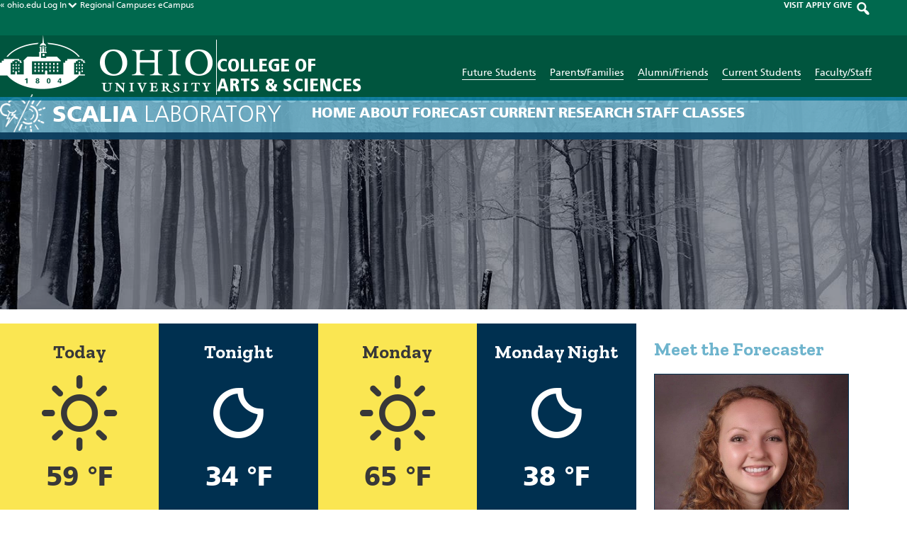

--- FILE ---
content_type: text/html; charset=UTF-8
request_url: https://scalialab.com/forecast/8am-on-sunday-november-7th-2021/
body_size: 14232
content:
<!doctype html>

<html lang="en-US" class="no-js">

    <head>
        <meta charset="utf-8">

        
                <meta name='robots' content='index, follow, max-image-preview:large, max-snippet:-1, max-video-preview:-1' />

	<!-- This site is optimized with the Yoast SEO plugin v26.8 - https://yoast.com/product/yoast-seo-wordpress/ -->
	<title>Current Forecast &ndash; 8:00am on Sunday, November 7th &ndash; Scalia Laboratory for Atmospheric Analysis</title>
	<link rel="canonical" href="https://scalialab.com/forecast/8am-on-sunday-november-7th-2021/" />
	<meta property="og:locale" content="en_US" />
	<meta property="og:type" content="article" />
	<meta property="og:title" content="8am on Sunday, November 7th 2021 &#8211; Scalia Laboratory for Atmospheric Analysis" />
	<meta property="og:url" content="https://scalialab.com/forecast/8am-on-sunday-november-7th-2021/" />
	<meta property="og:site_name" content="Scalia Laboratory for Atmospheric Analysis" />
	<meta property="article:publisher" content="https://www.facebook.com/ScaliaLab" />
	<meta property="og:image" content="https://scalialab.com/wp-content/uploads/2021/02/scalia-social-fallback.jpg" />
	<meta property="og:image:width" content="1200" />
	<meta property="og:image:height" content="630" />
	<meta property="og:image:type" content="image/jpeg" />
	<meta name="twitter:card" content="summary_large_image" />
	<meta name="twitter:site" content="@ScaliaLabAthens" />
	<script type="application/ld+json" class="yoast-schema-graph">{"@context":"https://schema.org","@graph":[{"@type":"WebPage","@id":"https://scalialab.com/forecast/8am-on-sunday-november-7th-2021/","url":"https://scalialab.com/forecast/8am-on-sunday-november-7th-2021/","name":"8am on Sunday, November 7th 2021 &#8211; Scalia Laboratory for Atmospheric Analysis","isPartOf":{"@id":"https://scalialab.com/#website"},"datePublished":"2021-11-07T12:39:20+00:00","breadcrumb":{"@id":"https://scalialab.com/forecast/8am-on-sunday-november-7th-2021/#breadcrumb"},"inLanguage":"en-US","potentialAction":[{"@type":"ReadAction","target":["https://scalialab.com/forecast/8am-on-sunday-november-7th-2021/"]}]},{"@type":"BreadcrumbList","@id":"https://scalialab.com/forecast/8am-on-sunday-november-7th-2021/#breadcrumb","itemListElement":[{"@type":"ListItem","position":1,"name":"Home","item":"https://scalialab.com/"},{"@type":"ListItem","position":2,"name":"Forecast","item":"https://scalialab.com/forecast/"},{"@type":"ListItem","position":3,"name":"8am on Sunday, November 7th 2021"}]},{"@type":"WebSite","@id":"https://scalialab.com/#website","url":"https://scalialab.com/","name":"Scalia Laboratory for Atmospheric Analysis","description":"","publisher":{"@id":"https://scalialab.com/#organization"},"potentialAction":[{"@type":"SearchAction","target":{"@type":"EntryPoint","urlTemplate":"https://scalialab.com/?s={search_term_string}"},"query-input":{"@type":"PropertyValueSpecification","valueRequired":true,"valueName":"search_term_string"}}],"inLanguage":"en-US"},{"@type":"Organization","@id":"https://scalialab.com/#organization","name":"Scalia Laboratory for Atmospheric Analysis","url":"https://scalialab.com/","logo":{"@type":"ImageObject","inLanguage":"en-US","@id":"https://scalialab.com/#/schema/logo/image/","url":"https://scalialab.com/wp-content/uploads/2021/02/scalia-lab-knowledge-graph-logo.png","contentUrl":"https://scalialab.com/wp-content/uploads/2021/02/scalia-lab-knowledge-graph-logo.png","width":600,"height":600,"caption":"Scalia Laboratory for Atmospheric Analysis"},"image":{"@id":"https://scalialab.com/#/schema/logo/image/"},"sameAs":["https://www.facebook.com/ScaliaLab","https://x.com/ScaliaLabAthens","https://www.instagram.com/scalialab/"]}]}</script>
	<!-- / Yoast SEO plugin. -->


<link rel='dns-prefetch' href='//netdna.bootstrapcdn.com' />
<link rel='dns-prefetch' href='//fonts.googleapis.com' />
<link rel="alternate" title="oEmbed (JSON)" type="application/json+oembed" href="https://scalialab.com/wp-json/oembed/1.0/embed?url=https%3A%2F%2Fscalialab.com%2Fforecast%2F8am-on-sunday-november-7th-2021%2F" />
<link rel="alternate" title="oEmbed (XML)" type="text/xml+oembed" href="https://scalialab.com/wp-json/oembed/1.0/embed?url=https%3A%2F%2Fscalialab.com%2Fforecast%2F8am-on-sunday-november-7th-2021%2F&#038;format=xml" />
		<!-- This site uses the Google Analytics by MonsterInsights plugin v9.11.1 - Using Analytics tracking - https://www.monsterinsights.com/ -->
							<script src="//www.googletagmanager.com/gtag/js?id=G-SGR8EP7S94"  data-cfasync="false" data-wpfc-render="false" type="text/javascript" async></script>
			<script data-cfasync="false" data-wpfc-render="false" type="text/javascript">
				var mi_version = '9.11.1';
				var mi_track_user = true;
				var mi_no_track_reason = '';
								var MonsterInsightsDefaultLocations = {"page_location":"https:\/\/scalialab.com\/forecast\/8am-on-sunday-november-7th-2021\/"};
								if ( typeof MonsterInsightsPrivacyGuardFilter === 'function' ) {
					var MonsterInsightsLocations = (typeof MonsterInsightsExcludeQuery === 'object') ? MonsterInsightsPrivacyGuardFilter( MonsterInsightsExcludeQuery ) : MonsterInsightsPrivacyGuardFilter( MonsterInsightsDefaultLocations );
				} else {
					var MonsterInsightsLocations = (typeof MonsterInsightsExcludeQuery === 'object') ? MonsterInsightsExcludeQuery : MonsterInsightsDefaultLocations;
				}

								var disableStrs = [
										'ga-disable-G-SGR8EP7S94',
									];

				/* Function to detect opted out users */
				function __gtagTrackerIsOptedOut() {
					for (var index = 0; index < disableStrs.length; index++) {
						if (document.cookie.indexOf(disableStrs[index] + '=true') > -1) {
							return true;
						}
					}

					return false;
				}

				/* Disable tracking if the opt-out cookie exists. */
				if (__gtagTrackerIsOptedOut()) {
					for (var index = 0; index < disableStrs.length; index++) {
						window[disableStrs[index]] = true;
					}
				}

				/* Opt-out function */
				function __gtagTrackerOptout() {
					for (var index = 0; index < disableStrs.length; index++) {
						document.cookie = disableStrs[index] + '=true; expires=Thu, 31 Dec 2099 23:59:59 UTC; path=/';
						window[disableStrs[index]] = true;
					}
				}

				if ('undefined' === typeof gaOptout) {
					function gaOptout() {
						__gtagTrackerOptout();
					}
				}
								window.dataLayer = window.dataLayer || [];

				window.MonsterInsightsDualTracker = {
					helpers: {},
					trackers: {},
				};
				if (mi_track_user) {
					function __gtagDataLayer() {
						dataLayer.push(arguments);
					}

					function __gtagTracker(type, name, parameters) {
						if (!parameters) {
							parameters = {};
						}

						if (parameters.send_to) {
							__gtagDataLayer.apply(null, arguments);
							return;
						}

						if (type === 'event') {
														parameters.send_to = monsterinsights_frontend.v4_id;
							var hookName = name;
							if (typeof parameters['event_category'] !== 'undefined') {
								hookName = parameters['event_category'] + ':' + name;
							}

							if (typeof MonsterInsightsDualTracker.trackers[hookName] !== 'undefined') {
								MonsterInsightsDualTracker.trackers[hookName](parameters);
							} else {
								__gtagDataLayer('event', name, parameters);
							}
							
						} else {
							__gtagDataLayer.apply(null, arguments);
						}
					}

					__gtagTracker('js', new Date());
					__gtagTracker('set', {
						'developer_id.dZGIzZG': true,
											});
					if ( MonsterInsightsLocations.page_location ) {
						__gtagTracker('set', MonsterInsightsLocations);
					}
										__gtagTracker('config', 'G-SGR8EP7S94', {"forceSSL":"true","link_attribution":"true"} );
										window.gtag = __gtagTracker;										(function () {
						/* https://developers.google.com/analytics/devguides/collection/analyticsjs/ */
						/* ga and __gaTracker compatibility shim. */
						var noopfn = function () {
							return null;
						};
						var newtracker = function () {
							return new Tracker();
						};
						var Tracker = function () {
							return null;
						};
						var p = Tracker.prototype;
						p.get = noopfn;
						p.set = noopfn;
						p.send = function () {
							var args = Array.prototype.slice.call(arguments);
							args.unshift('send');
							__gaTracker.apply(null, args);
						};
						var __gaTracker = function () {
							var len = arguments.length;
							if (len === 0) {
								return;
							}
							var f = arguments[len - 1];
							if (typeof f !== 'object' || f === null || typeof f.hitCallback !== 'function') {
								if ('send' === arguments[0]) {
									var hitConverted, hitObject = false, action;
									if ('event' === arguments[1]) {
										if ('undefined' !== typeof arguments[3]) {
											hitObject = {
												'eventAction': arguments[3],
												'eventCategory': arguments[2],
												'eventLabel': arguments[4],
												'value': arguments[5] ? arguments[5] : 1,
											}
										}
									}
									if ('pageview' === arguments[1]) {
										if ('undefined' !== typeof arguments[2]) {
											hitObject = {
												'eventAction': 'page_view',
												'page_path': arguments[2],
											}
										}
									}
									if (typeof arguments[2] === 'object') {
										hitObject = arguments[2];
									}
									if (typeof arguments[5] === 'object') {
										Object.assign(hitObject, arguments[5]);
									}
									if ('undefined' !== typeof arguments[1].hitType) {
										hitObject = arguments[1];
										if ('pageview' === hitObject.hitType) {
											hitObject.eventAction = 'page_view';
										}
									}
									if (hitObject) {
										action = 'timing' === arguments[1].hitType ? 'timing_complete' : hitObject.eventAction;
										hitConverted = mapArgs(hitObject);
										__gtagTracker('event', action, hitConverted);
									}
								}
								return;
							}

							function mapArgs(args) {
								var arg, hit = {};
								var gaMap = {
									'eventCategory': 'event_category',
									'eventAction': 'event_action',
									'eventLabel': 'event_label',
									'eventValue': 'event_value',
									'nonInteraction': 'non_interaction',
									'timingCategory': 'event_category',
									'timingVar': 'name',
									'timingValue': 'value',
									'timingLabel': 'event_label',
									'page': 'page_path',
									'location': 'page_location',
									'title': 'page_title',
									'referrer' : 'page_referrer',
								};
								for (arg in args) {
																		if (!(!args.hasOwnProperty(arg) || !gaMap.hasOwnProperty(arg))) {
										hit[gaMap[arg]] = args[arg];
									} else {
										hit[arg] = args[arg];
									}
								}
								return hit;
							}

							try {
								f.hitCallback();
							} catch (ex) {
							}
						};
						__gaTracker.create = newtracker;
						__gaTracker.getByName = newtracker;
						__gaTracker.getAll = function () {
							return [];
						};
						__gaTracker.remove = noopfn;
						__gaTracker.loaded = true;
						window['__gaTracker'] = __gaTracker;
					})();
									} else {
										console.log("");
					(function () {
						function __gtagTracker() {
							return null;
						}

						window['__gtagTracker'] = __gtagTracker;
						window['gtag'] = __gtagTracker;
					})();
									}
			</script>
							<!-- / Google Analytics by MonsterInsights -->
		<style id='wp-img-auto-sizes-contain-inline-css' type='text/css'>
img:is([sizes=auto i],[sizes^="auto," i]){contain-intrinsic-size:3000px 1500px}
/*# sourceURL=wp-img-auto-sizes-contain-inline-css */
</style>
<link rel='stylesheet' id='sbi_styles-css' href='https://scalialab.com/wp-content/plugins/instagram-feed/css/sbi-styles.min.css' type='text/css' media='all' />
<style id='wp-emoji-styles-inline-css' type='text/css'>

	img.wp-smiley, img.emoji {
		display: inline !important;
		border: none !important;
		box-shadow: none !important;
		height: 1em !important;
		width: 1em !important;
		margin: 0 0.07em !important;
		vertical-align: -0.1em !important;
		background: none !important;
		padding: 0 !important;
	}
/*# sourceURL=wp-emoji-styles-inline-css */
</style>
<link rel='stylesheet' id='contact-form-7-css' href='https://scalialab.com/wp-content/plugins/contact-form-7/includes/css/styles.css' type='text/css' media='all' />
<link rel='stylesheet' id='ctf_styles-css' href='https://scalialab.com/wp-content/plugins/custom-twitter-feeds/css/ctf-styles.min.css' type='text/css' media='all' />
<link rel='stylesheet' id='font-awesome-css' href='//netdna.bootstrapcdn.com/font-awesome/4.1.0/css/font-awesome.css' type='text/css' media='screen' />
<link rel='stylesheet' id='widgetopts-styles-css' href='https://scalialab.com/wp-content/plugins/widget-options/assets/css/widget-options.css' type='text/css' media='all' />
<link rel='stylesheet' id='google-fonts-css' href='//fonts.googleapis.com/css?family=Zilla+Slab:400,700' type='text/css' media='all' />
<link rel='stylesheet' id='lgc-unsemantic-grid-responsive-tablet-css' href='https://scalialab.com/wp-content/plugins/lightweight-grid-columns/css/unsemantic-grid-responsive-tablet.css' type='text/css' media='all' />
<link rel='stylesheet' id='slidebars-stylesheet-css' href='https://scalialab.com/wp-content/themes/rtd_scalia-lab-theme/library/css/slidebars.min.css' type='text/css' media='all' />
<link rel='stylesheet' id='weather-icons-stylesheet-css' href='https://scalialab.com/wp-content/themes/rtd_scalia-lab-theme/library/css/weather-icons.min.css' type='text/css' media='all' />
<link rel='stylesheet' id='wind-icons-stylesheet-css' href='https://scalialab.com/wp-content/themes/rtd_scalia-lab-theme/library/css/weather-icons-wind.min.css' type='text/css' media='all' />
<link rel='stylesheet' id='dashicons-css' href='https://scalialab.com/wp-includes/css/dashicons.min.css' type='text/css' media='all' />
<link rel='stylesheet' id='bones-stylesheet-css' href='https://scalialab.com/wp-content/themes/rtd_scalia-lab-theme/library/css/style.min.css?v=1761247184' type='text/css' media='all' />
<script type="text/javascript" src="https://scalialab.com/wp-content/plugins/google-analytics-for-wordpress/assets/js/frontend-gtag.min.js" id="monsterinsights-frontend-script-js" async="async" data-wp-strategy="async"></script>
<script data-cfasync="false" data-wpfc-render="false" type="text/javascript" id='monsterinsights-frontend-script-js-extra'>/* <![CDATA[ */
var monsterinsights_frontend = {"js_events_tracking":"true","download_extensions":"doc,pdf,ppt,zip,xls,docx,pptx,xlsx","inbound_paths":"[]","home_url":"https:\/\/scalialab.com","hash_tracking":"false","v4_id":"G-SGR8EP7S94"};/* ]]> */
</script>
<script type="text/javascript" src="https://scalialab.com/wp-includes/js/jquery/jquery.min.js" id="jquery-core-js"></script>
<script type="text/javascript" src="https://scalialab.com/wp-includes/js/jquery/jquery-migrate.min.js" id="jquery-migrate-js"></script>
<link rel="https://api.w.org/" href="https://scalialab.com/wp-json/" /><link rel='shortlink' href='https://scalialab.com/?p=17581' />
<style type="text/css">
.feedzy-rss-link-icon:after {
	content: url("https://scalialab.com/wp-content/plugins/feedzy-rss-feeds/img/external-link.png");
	margin-left: 3px;
}
</style>
				<!--[if lt IE 9]>
			<link rel="stylesheet" href="https://scalialab.com/wp-content/plugins/lightweight-grid-columns/css/ie.min.css" />
		<![endif]-->
	
<style>
.scroll-back-to-top-wrapper {
    position: fixed;
	opacity: 0;
	visibility: hidden;
	overflow: hidden;
	text-align: center;
	z-index: 99999999;
    background-color: #0a0a0a;
	color: #eeeeee;
	width: 50px;
	height: 48px;
	line-height: 48px;
	right: 30px;
	bottom: 30px;
	padding-top: 2px;
	border-top-left-radius: 0px;
	border-top-right-radius: 0px;
	border-bottom-right-radius: 0px;
	border-bottom-left-radius: 0px;
	-webkit-transition: all 0.5s ease-in-out;
	-moz-transition: all 0.5s ease-in-out;
	-ms-transition: all 0.5s ease-in-out;
	-o-transition: all 0.5s ease-in-out;
	transition: all 0.5s ease-in-out;
}
.scroll-back-to-top-wrapper:hover {
	background-color: #3d3d3d;
  color: #ffffff;
}
.scroll-back-to-top-wrapper.show {
    visibility:visible;
    cursor:pointer;
	opacity: 0.9;
}
.scroll-back-to-top-wrapper i.fa {
	line-height: inherit;
}
.scroll-back-to-top-wrapper .fa-lg {
	vertical-align: 0;
}
</style>	<style type="text/css" media="screen">#wpadminbar .shortlink-input{ color: #fff }</style>
			<style type="text/css" id="wp-custom-css">
			.group-isaac-foundation-board .single-staff-info strong {
    display: none;
}		</style>
		        
        <meta name="HandheldFriendly" content="True">
        <meta name="MobileOptimized" content="320">
        <meta name="viewport" content="width=device-width, initial-scale=1.0">

        <!-- Use this link to generate the following: http://realfavicongenerator.net/ -->
        <!-- icons & favicons (more: http://jonathantneal.com/blog/understand-the-favicon/) -->

            <!--[if IE]>
                <link rel="shortcut icon" href="/favicon.ico">
            <![endif]-->

        <link rel="apple-touch-icon" sizes="180x180" href="/apple-touch-icon.png">
        <link rel="icon" type="image/png" sizes="32x32" href="/favicon-32x32.png">
        <link rel="icon" type="image/png" sizes="16x16" href="/favicon-16x16.png">
        <link rel="manifest" href="/site.webmanifest">
        <link rel="mask-icon" href="/safari-pinned-tab.svg" color="#00694e">
        <meta name="msapplication-TileColor" content="#ffffff">

        <meta name="theme-color" content="#003050">    </head>

        <body class="wp-singular forecast-template-default single single-forecast postid-17581 wp-theme-rtd_scalia-lab-theme winter-theme" itemscope itemtype="http://schema.org/WebPage">

        <div class="sb-slidebar sb-right">

            <div class="menu-slideout-wrapper">

                <h3><span class="scalia-icon-white"></span><span class="block-title"><span class="thick-font">Scalia</span> Laboratory</span></h3>

                <span class="mobile-current-temp"><a href="/current/">Currently: 15.4 &deg;F&nbsp;&nbsp;<i class="wi wi-thermometer"></i></a></span>

                <nav class="mobile-nav-wrap" role="navigation" itemscope itemtype="http://schema.org/SiteNavigationElement">
                    <ul id="menu-top-menu-main" class="nav mobile-nav cf"><li id="menu-item-13" class="menu-item menu-item-type-post_type menu-item-object-page menu-item-home menu-item-13"><a href="https://scalialab.com/">Home</a></li>
<li id="menu-item-68" class="menu-item menu-item-type-custom menu-item-object-custom menu-item-has-children menu-item-68"><a href="#">About</a>
<ul class="sub-menu">
	<li id="menu-item-45" class="menu-item menu-item-type-post_type menu-item-object-page menu-item-45"><a href="https://scalialab.com/about/">Overview &#038; History</a></li>
	<li id="menu-item-69" class="menu-item menu-item-type-post_type menu-item-object-page menu-item-69"><a href="https://scalialab.com/about/links/">Links</a></li>
	<li id="menu-item-32180" class="menu-item menu-item-type-post_type menu-item-object-page menu-item-32180"><a href="https://scalialab.com/about/the-isaac-foundation-for-the-natural-sciences/">The Isaac Foundation for the Natural Sciences</a></li>
	<li id="menu-item-24031" class="menu-item menu-item-type-post_type menu-item-object-page menu-item-24031"><a href="https://scalialab.com/about/case-studies/">Case Studies</a></li>
	<li id="menu-item-24483" class="menu-item menu-item-type-post_type menu-item-object-page menu-item-24483"><a href="https://scalialab.com/about/basic-meteorology/">Basic Meteorology</a></li>
	<li id="menu-item-33979" class="menu-item menu-item-type-post_type menu-item-object-page menu-item-33979"><a href="https://scalialab.com/about/athens-weather-gallery/">Athens Weather Gallery</a></li>
	<li id="menu-item-905" class="external-link menu-item menu-item-type-custom menu-item-object-custom menu-item-905"><a target="_blank" href="https://www.ametsoc.org/chapters/ohiou/index.html">Meteorology Club</a></li>
	<li id="menu-item-4976" class="menu-item menu-item-type-custom menu-item-object-custom menu-item-4976"><a href="https://www.ametsoc.org/chapters/ohiou/symposium.html">12th Annual Symposium</a></li>
</ul>
</li>
<li id="menu-item-16" class="menu-item menu-item-type-custom menu-item-object-custom menu-item-has-children menu-item-16"><a href="#">Forecast</a>
<ul class="sub-menu">
	<li id="menu-item-1262" class="menu-item menu-item-type-custom menu-item-object-custom menu-item-1262"><a href="/forecast/">Current Forecast</a></li>
	<li id="menu-item-1265" class="menu-item menu-item-type-custom menu-item-object-custom menu-item-1265"><a href="/forecast/?forecast_type=technical_discussion">Technical Forecast</a></li>
</ul>
</li>
<li id="menu-item-17" class="menu-item menu-item-type-custom menu-item-object-custom menu-item-has-children menu-item-17"><a href="#">Current</a>
<ul class="sub-menu">
	<li id="menu-item-1267" class="menu-item menu-item-type-post_type menu-item-object-page menu-item-1267"><a href="https://scalialab.com/current/">Current Weather</a></li>
	<li id="menu-item-157" class="menu-item menu-item-type-post_type menu-item-object-page menu-item-157"><a href="https://scalialab.com/current/archives/">Archived Observations</a></li>
	<li id="menu-item-1127" class="menu-item menu-item-type-post_type menu-item-object-page menu-item-1127"><a href="https://scalialab.com/current/climate-analysis/">Climate Analysis</a></li>
	<li id="menu-item-100" class="menu-item menu-item-type-post_type menu-item-object-page menu-item-100"><a href="https://scalialab.com/current/hocking-river/">Hocking River</a></li>
	<li id="menu-item-97" class="menu-item menu-item-type-post_type menu-item-object-page menu-item-97"><a href="https://scalialab.com/current/radar/">Radar</a></li>
	<li id="menu-item-1128" class="menu-item menu-item-type-post_type menu-item-object-page menu-item-1128"><a href="https://scalialab.com/current/satellite/">Satellite Imagery</a></li>
	<li id="menu-item-123" class="menu-item menu-item-type-post_type menu-item-object-page menu-item-123"><a href="https://scalialab.com/current/severe-weather/">Severe Weather Analysis</a></li>
	<li id="menu-item-96" class="menu-item menu-item-type-post_type menu-item-object-page menu-item-96"><a href="https://scalialab.com/current/webcam/">Webcam</a></li>
	<li id="menu-item-1129" class="menu-item menu-item-type-post_type menu-item-object-page menu-item-1129"><a href="https://scalialab.com/current/winter/">Winter Weather Analysis</a></li>
</ul>
</li>
<li id="menu-item-18" class="menu-item menu-item-type-custom menu-item-object-custom menu-item-has-children menu-item-18"><a href="#">Research</a>
<ul class="sub-menu">
	<li id="menu-item-52" class="menu-item menu-item-type-post_type menu-item-object-page menu-item-52"><a href="https://scalialab.com/research/">Overview</a></li>
	<li id="menu-item-55" class="menu-item menu-item-type-post_type menu-item-object-page menu-item-55"><a href="https://scalialab.com/research/pressure-recon/">Pressure Recons</a></li>
</ul>
</li>
<li id="menu-item-19" class="menu-item menu-item-type-custom menu-item-object-custom menu-item-has-children menu-item-19"><a href="#">Staff</a>
<ul class="sub-menu">
	<li id="menu-item-1159" class="menu-item menu-item-type-custom menu-item-object-custom menu-item-1159"><a href="https://scalialab.com/staff/">Current Lab Staff</a></li>
	<li id="menu-item-1428" class="menu-item menu-item-type-post_type menu-item-object-page menu-item-1428"><a href="https://scalialab.com/alumni/">Alumni</a></li>
</ul>
</li>
<li id="menu-item-904" class="menu-item menu-item-type-post_type menu-item-object-page menu-item-904"><a href="https://scalialab.com/classes/">Classes</a></li>
</ul>                </nav>

                <div class="slideout-social-bar">
                <a class="social-icon social-icon-circle fb-link" href="https://www.facebook.com/ScaliaLab" target="_blank" title="Visit our Facebook! "  rel="noopener"><span class="circle-fb-icon">F</span></a><a class="social-icon social-icon-circle tw-link" href="https://twitter.com/scalialabathens" target="_blank" title="Visit our Twitter! " rel="noopener"><span class="circle-tw-icon">T</span></a><a class="social-icon social-icon-circle ig-link" href="https://instagram.com/scalialab" target="_blank" title="Visit our Instagram! " rel="noopener"><span class="circle-ig-icon">I</span></a>                </div>

                <div class="theme-chooser mobile-menu-chooser">
                    <h4>Override Seasonal Theme <span class="theme-reset dashicons dashicons-update" title="Reset the website theme back to the current season in Athens, Ohio."></span></h4>
                    <a class="theme-choice spring-choice" href="#"><span class="leaf-icon"></span><br/>Spring</a><a class="theme-choice summer-choice" href="#"><span class="sun-icon"></span><br/>Summer</a><a class="theme-choice fall-choice" href="#"><span class="fall-leaf-icon"></span><br/>Fall</a><a class="theme-choice winter-choice current-choice" href="#"><span class="snowflake-icon"></span><br/>Winter</a>
                </div>
            </div>

        </div>

        <div class="sb-slidebar sb-left">

            <div class="audience-slideout-wrapper">
                <span class="dashicons dashicons-no audience-close"></span>

                                <div class='header-logo'>
                    <a href='https://ohio.edu' title='Return to the Ohio University homepage.' rel='home'><img src='https://scalialab.com/wp-content/uploads/2018/03/ohiouniversity-logo_wht_600.png' alt='Return to the Ohio University homepage.'></a>
                </div>
                
                <div class="audience-slideout-social">
                    <a class="social-icon social-icon-audience fb-link" href="http://www.facebook.com/OhioUniversity/" rel="noopener" target="_blank" title="Ohio University Facebook"><span class="footer-fb-icon">FB</span></a>
                    <a class="social-icon social-icon-audience tw-link" href="http://twitter.com/ohiou/" rel="noopener" target="_blank" title="Ohio University Twitter"><span class="footer-tw-icon">TW</span></a>
                    <a class="social-icon social-icon-audience ig-link" href="https://www.instagram.com/ohio.university/" rel="noopener" target="_blank" title="Ohio University Instagram"><span class="footer-ig-icon">IG</span></a>
                    <a class="social-icon social-icon-audience rss-link" href="https://www.ohio.edu/news/feeds/latest-stories" rel="noopener" target="_blank" title="Ohio University Compass RSS Feed"><span class="footer-rss-icon">RSS</span></a>
                    <a class="social-icon social-icon-audience yt-link" href="http://www.youtube.com/ohiouniv/" rel="noopener" target="_blank" title="Ohio University YouTube Channel"><span class="footer-yt-icon">YT</span></a>
                </div>

                <div class="audience-links">
                    <a class="in-page-button hollow-button white-button" href="https://www.ohio.edu/admissions/" rel="noopener" target="_blank">Future Students</a>
                    <a class="in-page-button hollow-button white-button" href="https://www.ohio.edu/student-affairs/parents" rel="noopener" target="_blank">Parents/Families</a>
                    <a class="in-page-button hollow-button white-button" href="https://www.ohio.edu/alumni/" rel="noopener" target="_blank">Alumni/Friends</a>
                    <a class="in-page-button hollow-button white-button" href="https://www.ohio.edu/student-affairs/students" rel="noopener" target="_blank">Current Students</a>
                    <a class="in-page-button hollow-button white-button" href="https://www.ohio.edu/employees/" rel="noopener" target="_blank">Faculty/Staff</a>
                </div>
            </div>
        </div>

        <header class="main-header full-wrap sb-slide" role="banner" itemscope itemtype="http://schema.org/WPHeader">

        
            <div class="header-top">
                <div class="header-top-inner wrap cf">
                    <div class="left-side-links m-all t-1of2 d-1of2">
                        <a href="https://ohio.edu" rel="noopener" target="_blank">&laquo; ohio.edu</a>
                        <div class="login-dropdown-wrapper">
                            <a class="login-dropdown-button" href="#">Log In<span class="login-arrow dashicons dashicons-arrow-down-alt2"></span></a>
                            <ul class="login-dropdown-menu hide">
                                <li><a href="https://my.ohio.edu/" rel="noopener" target="_blank">MyOHIO Portal</a></li>
                                <li><a href="https://blackboard.ohio.edu/" rel="noopener" target="_blank">Blackboard Learn</a></li>
                                <li><a href="https://catmail.ohio.edu/" rel="noopener" target="_blank">Catmail</a></li>
                                <li><a href="https://myhr.ohio.edu/" rel="noopener" target="_blank">My Personal Information</a></li>
                                <li><a href="https://sis.ohio.edu/student" rel="noopener" target="_blank">MyOHIO Student Center</a></li>
                                <li><a href="https://www.ohio.edu/oit/services" rel="noopener" target="_blank">IT Services</a></li>
                            </ul>
                        </div>
                        <a class="mobile-hide" href="https://www.ohio.edu/regional/" rel="noopener" target="_blank">Regional Campuses</a>
                        <a class="desktop-hide" href="https://www.ohio.edu/regional/" rel="noopener" target="_blank">Regional</a>
                        <a href="https://www.ohio.edu/online" rel="noopener" target="_blank">eCampus</a>
                    </div>
                    <div class="right-side-links m-all t-1of2 d-1of2 last-col">
                        <a href="https://www.ohio.edu/admissions/visit" rel="noopener" target="_blank">VISIT</a>
                        <a href="https://www.ohio.edu/apply/" rel="noopener" target="_blank">APPLY</a>
                        <a href="https://give.ohio.edu/advancement" rel="noopener" target="_blank">GIVE</a>
                        <a class="search-link" href="https://www.ohio.edu/search" rel="noopener" target="_blank"><span class="search-icon dashicons dashicons-search"></span></a>
                    </div>
                </div>
            </div>

            <div class="header-bottom-wrapper">
                <div id="inner-header" class="header-bottom wrap cf">

                    <div class="header-bottom-left m-all t-all d-1of2">
                                                <div class='header-logo'>
                            <a href='https://ohio.edu' rel="noopener" target="_blank" title='Return to the Ohio University homepage.' rel='home'><img src='https://scalialab.com/wp-content/uploads/2018/03/ohiouniversity-logo_wht_600.png' alt='Return to the Ohio University homepage.'></a>
                        </div>
                        
                        <div class="college-name">
                            <h2><a href="https://ohio.edu/cas" rel="noopener" target="_blank" title="Return to the College of Arts & Sciences homepage.">College of <br/>Arts &amp; Sciences</a></h2>
                        </div>
                    </div>

                    <div class="header-bottom-right m-all t-all d-1of2 last-col mobile-hide">
                        <div class="audience-links">
                            <a href="https://www.ohio.edu/admissions/" rel="noopener" target="_blank">Future Students</a>
                            <a href="https://www.ohio.edu/parents/" rel="noopener" target="_blank">Parents/Families</a>
                            <a href="https://www.ohio.edu/alumni/" rel="noopener" target="_blank">Alumni/Friends</a>
                            <a href="https://www.ohio.edu/students/" rel="noopener" target="_blank">Current Students</a>
                            <a href="https://www.ohio.edu/employees/" rel="noopener" target="_blank">Faculty/Staff</a>
                        </div>
                    </div>

                </div>
            </div>

            <div class="top-nav-wrapper">
                <nav class="top-nav wrap cf" role="navigation" itemscope itemtype="http://schema.org/SiteNavigationElement">
                    <h3><a href='https://scalialab.com/' title='Return to the Scalia Lab homepage.' rel='home'><span class="scalia-icon-white"></span></a><a class="text-link" href='https://scalialab.com/' title='Return to the Scalia Lab homepage.' rel='home'><span>Scalia</span> Laboratory</a></h3>
                    <ul id="menu-top-menu-main-1" class="nav top-nav-menu"><li class="menu-item menu-item-type-post_type menu-item-object-page menu-item-home menu-item-13"><a href="https://scalialab.com/">Home</a></li>
<li class="menu-item menu-item-type-custom menu-item-object-custom menu-item-has-children menu-item-68"><a href="#">About</a>
<ul class="sub-menu">
	<li class="menu-item menu-item-type-post_type menu-item-object-page menu-item-45"><a href="https://scalialab.com/about/">Overview &#038; History</a></li>
	<li class="menu-item menu-item-type-post_type menu-item-object-page menu-item-69"><a href="https://scalialab.com/about/links/">Links</a></li>
	<li class="menu-item menu-item-type-post_type menu-item-object-page menu-item-32180"><a href="https://scalialab.com/about/the-isaac-foundation-for-the-natural-sciences/">The Isaac Foundation for the Natural Sciences</a></li>
	<li class="menu-item menu-item-type-post_type menu-item-object-page menu-item-24031"><a href="https://scalialab.com/about/case-studies/">Case Studies</a></li>
	<li class="menu-item menu-item-type-post_type menu-item-object-page menu-item-24483"><a href="https://scalialab.com/about/basic-meteorology/">Basic Meteorology</a></li>
	<li class="menu-item menu-item-type-post_type menu-item-object-page menu-item-33979"><a href="https://scalialab.com/about/athens-weather-gallery/">Athens Weather Gallery</a></li>
	<li class="external-link menu-item menu-item-type-custom menu-item-object-custom menu-item-905"><a target="_blank" href="https://www.ametsoc.org/chapters/ohiou/index.html">Meteorology Club</a></li>
	<li class="menu-item menu-item-type-custom menu-item-object-custom menu-item-4976"><a href="https://www.ametsoc.org/chapters/ohiou/symposium.html">12th Annual Symposium</a></li>
</ul>
</li>
<li class="menu-item menu-item-type-custom menu-item-object-custom menu-item-has-children menu-item-16"><a href="#">Forecast</a>
<ul class="sub-menu">
	<li class="menu-item menu-item-type-custom menu-item-object-custom menu-item-1262"><a href="/forecast/">Current Forecast</a></li>
	<li class="menu-item menu-item-type-custom menu-item-object-custom menu-item-1265"><a href="/forecast/?forecast_type=technical_discussion">Technical Forecast</a></li>
</ul>
</li>
<li class="menu-item menu-item-type-custom menu-item-object-custom menu-item-has-children menu-item-17"><a href="#">Current</a>
<ul class="sub-menu">
	<li class="menu-item menu-item-type-post_type menu-item-object-page menu-item-1267"><a href="https://scalialab.com/current/">Current Weather</a></li>
	<li class="menu-item menu-item-type-post_type menu-item-object-page menu-item-157"><a href="https://scalialab.com/current/archives/">Archived Observations</a></li>
	<li class="menu-item menu-item-type-post_type menu-item-object-page menu-item-1127"><a href="https://scalialab.com/current/climate-analysis/">Climate Analysis</a></li>
	<li class="menu-item menu-item-type-post_type menu-item-object-page menu-item-100"><a href="https://scalialab.com/current/hocking-river/">Hocking River</a></li>
	<li class="menu-item menu-item-type-post_type menu-item-object-page menu-item-97"><a href="https://scalialab.com/current/radar/">Radar</a></li>
	<li class="menu-item menu-item-type-post_type menu-item-object-page menu-item-1128"><a href="https://scalialab.com/current/satellite/">Satellite Imagery</a></li>
	<li class="menu-item menu-item-type-post_type menu-item-object-page menu-item-123"><a href="https://scalialab.com/current/severe-weather/">Severe Weather Analysis</a></li>
	<li class="menu-item menu-item-type-post_type menu-item-object-page menu-item-96"><a href="https://scalialab.com/current/webcam/">Webcam</a></li>
	<li class="menu-item menu-item-type-post_type menu-item-object-page menu-item-1129"><a href="https://scalialab.com/current/winter/">Winter Weather Analysis</a></li>
</ul>
</li>
<li class="menu-item menu-item-type-custom menu-item-object-custom menu-item-has-children menu-item-18"><a href="#">Research</a>
<ul class="sub-menu">
	<li class="menu-item menu-item-type-post_type menu-item-object-page menu-item-52"><a href="https://scalialab.com/research/">Overview</a></li>
	<li class="menu-item menu-item-type-post_type menu-item-object-page menu-item-55"><a href="https://scalialab.com/research/pressure-recon/">Pressure Recons</a></li>
</ul>
</li>
<li class="menu-item menu-item-type-custom menu-item-object-custom menu-item-has-children menu-item-19"><a href="#">Staff</a>
<ul class="sub-menu">
	<li class="menu-item menu-item-type-custom menu-item-object-custom menu-item-1159"><a href="https://scalialab.com/staff/">Current Lab Staff</a></li>
	<li class="menu-item menu-item-type-post_type menu-item-object-page menu-item-1428"><a href="https://scalialab.com/alumni/">Alumni</a></li>
</ul>
</li>
<li class="menu-item menu-item-type-post_type menu-item-object-page menu-item-904"><a href="https://scalialab.com/classes/">Classes</a></li>
</ul>                </nav>

                <div class="material-icon hamburger" id="mobile-menu-btn">
                    <span class="first"></span>
                    <span class="second"></span>
                    <span class="third"></span>
                </div>

                <div class="audience-icon" id="audience-menu-btn">
                    <span class="dashicons dashicons-groups"></span>
                    <!-- <span class="dashicons dashicons-welcome-learn-more"></span> -->
                </div>

            </div>

        </header>

        <div class="featured-image sb-slide">
    <div class="featured-darkener"></div>

<img src="https://scalialab.com/wp-content/themes/rtd_scalia-lab-theme/library/images/random-headers-winter/scalia_random-header_1.jpg" class="attachment-full wp-post-image" alt="8am on Sunday, November 7th 2021"><h1 class="page-title">Current Forecast: 8am on Sunday, November 7th 2021</h1></div>

        
        <div id="sb-site" class="full-wrap">

            <div class="fullwidth-page-wrap standard-wrap" id="content">

                <div id="inner-content" class="wrap cf">

                    <div class="page-container m-all t-all d-all">

                        
                        <main id="main" class="standard-content m-all t-2of3 d-3of4 more-gutter cf" role="main" itemscope itemprop="mainContentOfPage" itemtype="http://schema.org/Blog">

                            
                            <article id="post-17581" class="cf current_forecast post-17581 forecast type-forecast status-publish hentry" role="article">

                                <section class="page-content single-forecast cf" itemprop="articleBody">
                                                                        <div class="forecast-cards">
                                        <div class="weather-card light-yellow-card"><h3 class="not-seasonal">Today</h3><i class="wi wi-day-sunny"></i><h4>59 &deg;F</h4><span class="weather-summary-short">Sunny</span></div><div class="weather-card dark-blue-card"><h3 class="not-seasonal">Tonight</h3><i class="wi wi-night-clear"></i><h4>34 &deg;F</h4><span class="weather-summary-short">Clear</span></div><div class="weather-card light-yellow-card"><h3 class="not-seasonal">Monday</h3><i class="wi wi-day-sunny"></i><h4>65 &deg;F</h4><span class="weather-summary-short">Sunny</span></div><div class="weather-card dark-blue-card"><h3 class="not-seasonal">Monday Night</h3><i class="wi wi-night-clear"></i><h4>38 &deg;F</h4><span class="weather-summary-short">Mostly Clear</span></div>                                    </div>
                                                                        <p class="forecast-buttons">
                                                                                <a href="/forecast/?forecast_type=technical_discussion" class="in-page-button seasonal-button">Technical Forecast Discussion</a>
                                                                                <a href="#meet-the-forecaster" class="in-page-button seasonal-button forecaster-jump">Meet the Forecaster</a>
                                    </p>
                                    <p class="issued-date-time"><em>Issued: 8am on Sunday, November 7th 2021</em></p>                                    <!-- <div class="cf"></div> -->
                                    <div class="single-forecast-info">
                                    <h2>Forecast Discussion</h2><p>High pressure continues to dominate the region, bringing pleasant weather and slightly warmer temperatures, with a high near 60 and a low near 34. A weak cold front will push through the area on Tuesday, but limited moisture will prevent any precipitation from developing. A shift in the weather pattern will begin Thursday afternoon as an upper level trough digs into the central U.S. and an accompanied low pressure system moves towards the Great Lakes region. Rain shower chances will be on the increase Thursday afternoon as a strong cold front pushes through along with this system, with the highest chances being Thursday afternoon into Friday; however, scattered rain showers are expected to linger into the weekend. Temperatures will dip by next weekend as cold air advection pushes in after the frontal passage.</p>
<h2>Detailed Forecast</h2><p><strong>Today</strong> it will be sunny with    no precipitation. Winds  calm. High 59&deg;F<p><strong>Tonight</strong> it will be clear with    no precipitation. Winds  calm. Low 34&deg;F<p><strong>Monday</strong> it will be sunny with    no precipitation. Winds  calm. High 65&deg;F<p><strong>Monday Night</strong> it will be mostly clear with    no precipitation. Winds  calm. Low 38&deg;F<h2>Extended Forecast</h2><p><strong>Tuesday</strong> it will be mostly sunny with  no precipitation. High near 68&deg;F with a low near 43&deg;F<p><strong>Wednesday</strong> it will be mostly sunny with  no precipitation. High near 66&deg;F with a low near 44&deg;F<p><strong>Thursday</strong> it will be partly cloudy with a 30% chance of rain showers. High near 68&deg;F with a low near 47&deg;F                                    </div>
                                </section>

                            </article>

                        </main>

                        <div id="sidebar1" class="sidebar m-all t-1of3 d-1of4 last-col cf" role="complementary">

                            <div id="meet-the-forecaster" class="widget widget_meet_forecaster cf">
                                <h2 class="widgettitle">Meet the Forecaster</h2>
                                                                        <div class="single-staff-photo">
                                            <a class="staff-image-link" href="https://scalialab.com/people/alumni/maddy-zarembka/" rel="bookmark" title="Maddy Zarembka"><img src="https://scalialab.com/wp-content/uploads/2020/08/Zarembka-e1598829550235.jpg" alt="Maddy Zarembka" class="staff-image"></a>
                                            <div class="single-staff-info">
                                                <h1 class="not-seasonal">Maddy Zarembka</h1>
                                                <p><span class="light-text">Lead Forecaster (2022-23)<br />, 
Class of 2023</span></p><div class="forecaster-buttons"><a class="in-page-button hollow-button white-button" href="mailto:mz950318@ohio.edu">Email</a><a class="in-page-button hollow-button white-button" href="https://scalialab.com/people/alumni/maddy-zarembka/">Learn More</a></div>                                            </div>
                                        </div>
                                                                                                                                                                            </div>

                            
                                <div id="black-studio-tinymce-4" class="widget widget_black_studio_tinymce"><h2 class="widgettitle">Current Conditions</h2><div class="textwidget"><a class="weather-widget-link" href="/current/" title="Click to see more detailed information!"><div class="current-weather-widget-wrap"><i class="wi wi-absolute wi-thermometer"></i><i class="wi wi-absolute wi-barometer"></i><i class="wi wi-absolute wi-strong-wind"></i><div class="temperature-wrap"><span class="weather-widget-label">Temperature</span><span class="weather-widget-line widget-temperature">15.4 &deg;F</span></div><div class="pressure-wrap"><span class="weather-widget-label">Pressure</span><span class="weather-widget-line widget-pressure">1,026 mb</span></div><div class="wind-wrap"><span class="weather-widget-label">Wind</span><span class="weather-widget-line widget-wind"><i class="wi wi-wind wi-towards-nw
"></i>&nbsp;NW
 <span class="wind-separator">|</span> 8.7 mph</span></div><span class="weather-widget-disclaimer">Data station in Athens, OH. Data updates every two minutes. Refresh for latest.</span></div></a></div></div><div id="black-studio-tinymce-5" class="widget widget_black_studio_tinymce"><h2 class="widgettitle">Charleston, WV Radar</h2><div class="textwidget"><a class="sidebar-centered-image" href="/current/radar/" rel="noopener"><img class="sidebar-radar" src="https://radar.weather.gov/ridge/standard/KRLX_loop.gif" /></a></div></div><div id="black-studio-tinymce-6" class="widget widget_black_studio_tinymce"><h2 class="widgettitle">GOES16 East USA, NOAA</h2><div class="textwidget"><p><a class="sidebar-centered-image" href="/current/satellite/" rel="noopener"><img class="sidebar-satellite" src="https://cdn.star.nesdis.noaa.gov/GOES16/ABI/SECTOR/cgl/GEOCOLOR/latest.jpg" /></a></p>
</div></div><div id="custom_html-2" class="widget_text widget widget_custom_html"><h2 class="widgettitle">Latest Tweets</h2><div class="textwidget custom-html-widget"><a class="twitter-timeline" href="https://twitter.com/ScaliaLabAthens" data-height="600" data-tweet-limit="3" data-chrome="noheader nofooter noborders transparent">Tweets by ScaliaLabAthens</a><script async src="https://platform.twitter.com/widgets.js" charset="utf-8"></script></div></div>
                            
                        </div>

                        
                    </div>

                </div>

            </div>

            <div class="social-bar">
            <a class="social-icon social-icon-circle fb-link" href="https://www.facebook.com/ScaliaLab" target="_blank" title="Visit our Facebook! "  rel="noopener"><span class="circle-fb-icon">F</span></a><a class="social-icon social-icon-circle tw-link" href="https://twitter.com/scalialabathens" target="_blank" title="Visit our Twitter! " rel="noopener"><span class="circle-tw-icon">T</span></a><a class="social-icon social-icon-circle ig-link" href="https://instagram.com/scalialab" target="_blank" title="Visit our Instagram! " rel="noopener"><span class="circle-ig-icon">I</span></a>            </div>

            <div class="hotline-bar">
            <strong>Forecast Hotline</strong> <span itemprop="telephone"><a class="phone-number" href="tel:+17405931717" rel="nofollow">740.593.1717</a></span>            </div>

            <footer class="footer" role="contentinfo" itemscope itemtype="http://schema.org/WPFooter">

                <div id="inner-footer" class="footer-main-row wrap cf">
                    <section id="footer-news" class="footer-news footer-section m-all t-1of3 d-1of3">
                        <h3>Ohio News</h3>
                        <div class="footer-news-feed">
                        <link rel='stylesheet' id='feedzy-rss-feeds-css' href='https://scalialab.com/wp-content/plugins/feedzy-rss-feeds/css/feedzy-rss-feeds.css' type='text/css' media='all' />
<div class="feedzy-f1b51cb88589fa1a89105af2a4a6a825 feedzy-rss"><ul><li  style="padding: 15px 0 25px" class="rss_item"><span class="title"><a href="https://www.ohio.edu/news/2026/01/ohio-employees-can-now-download-tax-statement-1095-c" target="_blank" rel=" noopener">OHIO employees can now download tax statement 1095-C</a></span><div class="rss_content" style=""><small>On January 30, 2026 </small></div></li><li  style="padding: 15px 0 25px" class="rss_item"><span class="title"><a href="https://www.ohio.edu/news/2026/01/ohio-university-gives-final-approval-two-policies-invites-feedback-additional-policies" target="_blank" rel=" noopener">Ohio University gives final approval to two policies, invites feedback on additional policies</a></span><div class="rss_content" style=""><small>On January 30, 2026 </small></div></li><li  style="padding: 15px 0 25px" class="rss_item"><span class="title"><a href="https://www.ohio.edu/news/2026/01/ohio-faculty-staff-invited-participate-finding-joy-online-teaching-event-feb-20" target="_blank" rel=" noopener">OHIO faculty, staff invited to participate in Finding Joy in Online Teaching event on Feb. 20</a></span><div class="rss_content" style=""><small>On January 30, 2026 </small></div></li><li  style="padding: 15px 0 25px" class="rss_item"><span class="title"><a href="https://www.ohio.edu/news/2026/01/ohio-community-reminded-be-aware-phishing-emails" target="_blank" rel=" noopener">OHIO community reminded to be aware of phishing emails</a></span><div class="rss_content" style=""><small>On January 30, 2026 </small></div></li><li  style="padding: 15px 0 25px" class="rss_item"><span class="title"><a href="https://www.ohio.edu/news/2026/01/aep-ohio-foundation-provides-assistance-hungry-students-families-ohio-university" target="_blank" rel=" noopener">AEP Ohio Foundation provides assistance for hungry students, families at Ohio University</a></span><div class="rss_content" style=""><small>On January 30, 2026 </small></div></li></ul> </div><style type="text/css" media="all">.feedzy-rss .rss_item .rss_image{float:left;position:relative;border:none;text-decoration:none;max-width:100%}.feedzy-rss .rss_item .rss_image span{display:inline-block;position:absolute;width:100%;height:100%;background-position:50%;background-size:cover}.feedzy-rss .rss_item .rss_image{margin:.3em 1em 0 0;content-visibility:auto}.feedzy-rss ul{list-style:none}.feedzy-rss ul li{display:inline-block}</style>                        </div>
                    </section>
                    <section id="footer-quicklinks" class="footer-quicklinks footer-section m-all t-1of3 d-1of3">
                        <h3>Quick Links</h3>
                        <div class="quicklinks-content">
                            <a href="https://www.ohio.edu/admissions/visit" rel="noopener" target="_blank">Visit</a>
                            <a href="https://www.ohio.edu/apply/" rel="noopener" target="_blank">Apply</a>
                            <a href="https://give.ohio.edu/advancement" rel="noopener" target="_blank">Give</a>
                        </div>
                        <div class="theme-chooser desktop-chooser">
                            <h4>Override Seasonal Theme <span class="theme-reset dashicons dashicons-update" title="Reset the website theme back to the current season in Athens, Ohio."></span></h4>
                            <a class="theme-choice spring-choice" href="#"><span class="leaf-icon"></span><br/>Spring</a><a class="theme-choice summer-choice" href="#"><span class="sun-icon"></span><br/>Summer</a><a class="theme-choice fall-choice" href="#"><span class="fall-leaf-icon"></span><br/>Fall</a><a class="theme-choice winter-choice current-choice" href="#"><span class="snowflake-icon"></span><br/>Winter</a>
                        </div>
                    </section>
                    <section id="footer-contact" class="footer-contact footer-section m-all t-1of3 d-1of3 last-col">
                        <h3>Contact</h3>
                        <div class="footer-contact-editable footer-contact-section">
                                                    <div id="black-studio-tinymce-2" class="widget widget_black_studio_tinymce footer-contact-widget"><div class="textwidget"><p><strong><a title="Return to the Scalia Laboratory for Atmospheric Analysis homepage." href="https://scalialab.com/" rel="home">Scalia Laboratory</a></strong><br />
<strong><a href="https://ohio.edu/cas" target="_blank" rel="noopener">College of Arts and Sciences</a></strong><br />
<strong><a href="https://ohio.edu" target="_blank" rel="noopener">Ohio University</a></strong></p>
<p><span class="address">393 Clippinger Laboratories<br />
Athens, Ohio 45701</span><br />
<span class="directions-pin dashicons dashicons-location"></span> <a href="https://www.google.com/maps/dir/Current+Location/402+Clippinger+Laboratories,+139+University+Terrace,+Athens,+OH+45701" target="_blank" rel="noopener">Directions</a></p>
<p><strong>Phone:</strong> (740) 593-0707<br />
<strong>Forecast:</strong> (740) 593-1717</p>
</div></div>                                                </div>
                        <div class="footer-contact-ecampus footer-contact-section">
                            <a href="https://www.ohio.edu/online" rel="noopener" target="_blank">eCAMPUS<span class="link-arrow"> ></span></a>
                        </div>
                        <div class="footer-contact-regional footer-contact-section">
                            <strong><a class="regional-header" href="https://www.ohio.edu/regional/" rel="noopener" target="_blank">Regional Campuses and Centers<span class="link-arrow"> ></span></a></strong><br/>
                            <a href="https://www.ohio.edu/chillicothe/" rel="noopener" target="_blank">Chillicothe</a><br/>
                            <a href="https://www.ohio.edu/eastern/" rel="noopener" target="_blank">Eastern</a><br/>
                            <a href="https://www.ohio.edu/lancaster/" rel="noopener" target="_blank">Lancaster</a> <span class="separator">|</span> <a href="https://www.ohio.edu/pickerington/" rel="noopener" target="_blank">Pickerington</a><br/>
                            <a href="https://www.ohio.edu/southern/" rel="noopener" target="_blank">Southern</a> <span class="separator">|</span> <a href="https://www.ohio.edu/proctorville/" rel="noopener" target="_blank">Proctorville</a><br/>
                            <a href="https://www.ohio.edu/zanesville/" rel="noopener" target="_blank">Zanesville</a><br/>
                        </div>
                    </section>
                </div>

                <div class="footer-copyright wrap">
                    <div class='footer-logo'>
                        <a href='https://ohio.edu' title='Return to the Ohio University homepage.' rel='home'><img src='https://scalialab.com/wp-content/uploads/2018/03/ohiouniversity-logo_wht_600.png' alt='Return to the Ohio University homepage.'></a>
                    </div>
                    <p><a href="https://www.ohio.edu/equity-civil-rights" rel="noopener" target="_blank">ADA Compliance</a> <span class="separator">|</span> <a href="https://www.ohio.edu/equity-civil-rights" rel="noopener" target="_blank">Notice of Non-Discrimination</a> <span class="separator">|</span> <a href="https://www.ohio.edu/hr/resources/policies-and-notices" rel="noopener" target="_blank">Employment Law Notices</a> <span class="separator">|</span> <span class="login-link"><a href="/wp-admin/"  target="_blank">Site Admin</a></span> <span class="separator">|</span> <span class="source-org copyright">&copy; 2026 <a href="https://ohio.edu" rel="nofollow" title="Click here to visit Ohio University">Ohio University</a>, All Rights Reserved.</span></p>
                    <div class="footer-social">
                        <a class="social-icon social-icon-footer fb-link" href="http://www.facebook.com/OhioUniversity/" rel="noopener" target="_blank" title="Ohio University Facebook"><span class="footer-fb-icon">FB</span></a>
                        <a class="social-icon social-icon-footer tw-link" href="http://twitter.com/ohiou/" rel="noopener" target="_blank" title="Ohio University Twitter"><span class="footer-tw-icon">TW</span></a>
                        <a class="social-icon social-icon-footer ig-link" href="https://www.instagram.com/ohio.university/" rel="noopener" target="_blank" title="Ohio University Instagram"><span class="footer-ig-icon">IG</span></a>
                        <a class="social-icon social-icon-footer rss-link" href="https://www.ohio.edu/news/feeds/latest-stories" rel="noopener" target="_blank" title="Ohio University Compass RSS Feed"><span class="footer-rss-icon">RSS</span></a>
                        <a class="social-icon social-icon-footer yt-link" href="http://www.youtube.com/ohiouniv/" rel="noopener" target="_blank" title="Ohio University YouTube Channel"><span class="footer-yt-icon">YT</span></a>
                    </div>
                </div>

                <div class="theme-chooser mobile-footer-chooser">
                    <h4>Override Seasonal Theme <span class="theme-reset dashicons dashicons-update" title="Reset the website theme back to the current season in Athens, Ohio."></span></h4>
                    <a class="theme-choice spring-choice" href="#"><span class="leaf-icon"></span><br/>Spring</a><a class="theme-choice summer-choice" href="#"><span class="sun-icon"></span><br/>Summer</a><a class="theme-choice fall-choice" href="#"><span class="fall-leaf-icon"></span><br/>Fall</a><a class="theme-choice winter-choice current-choice" href="#"><span class="snowflake-icon"></span><br/>Winter</a>
                </div>

            </footer>

        </div>

                <script type="speculationrules">
{"prefetch":[{"source":"document","where":{"and":[{"href_matches":"/*"},{"not":{"href_matches":["/wp-*.php","/wp-admin/*","/wp-content/uploads/*","/wp-content/*","/wp-content/plugins/*","/wp-content/themes/rtd_scalia-lab-theme/*","/*\\?(.+)"]}},{"not":{"selector_matches":"a[rel~=\"nofollow\"]"}},{"not":{"selector_matches":".no-prefetch, .no-prefetch a"}}]},"eagerness":"conservative"}]}
</script>
        <!-- Custom Twitter Feeds JS -->
        <script type="text/javascript">
            window.ctf_custom_js = function($){$('.ctf-retweet-text').replaceWith(function(){
    return $('<span class="ctf-retweet-text">' + $(this).html() + '</span>');
});}
        </script>
        <div class="scroll-back-to-top-wrapper">
	<span class="scroll-back-to-top-inner">
					<i class="fa fa-2x fa-arrow-circle-up"></i>
			</span>
</div><!-- Instagram Feed JS -->
<script type="text/javascript">
var sbiajaxurl = "https://scalialab.com/wp-admin/admin-ajax.php";
</script>
<script type="text/javascript" src="https://scalialab.com/wp-includes/js/dist/hooks.min.js" id="wp-hooks-js"></script>
<script type="text/javascript" src="https://scalialab.com/wp-includes/js/dist/i18n.min.js" id="wp-i18n-js"></script>
<script type="text/javascript" id="wp-i18n-js-after">
/* <![CDATA[ */
wp.i18n.setLocaleData( { 'text direction\u0004ltr': [ 'ltr' ] } );
//# sourceURL=wp-i18n-js-after
/* ]]> */
</script>
<script type="text/javascript" src="https://scalialab.com/wp-content/plugins/contact-form-7/includes/swv/js/index.js" id="swv-js"></script>
<script type="text/javascript" id="contact-form-7-js-before">
/* <![CDATA[ */
var wpcf7 = {
    "api": {
        "root": "https:\/\/scalialab.com\/wp-json\/",
        "namespace": "contact-form-7\/v1"
    }
};
//# sourceURL=contact-form-7-js-before
/* ]]> */
</script>
<script type="text/javascript" src="https://scalialab.com/wp-content/plugins/contact-form-7/includes/js/index.js" id="contact-form-7-js"></script>
<script type="text/javascript" id="scroll-back-to-top-js-extra">
/* <![CDATA[ */
var scrollBackToTop = {"scrollDuration":"200","fadeDuration":"0.5","visibilityDuration":"2000"};
//# sourceURL=scroll-back-to-top-js-extra
/* ]]> */
</script>
<script type="text/javascript" src="https://scalialab.com/wp-content/plugins/rtd_scroll-back-to-top/assets/js/scroll-back-to-top.js" id="scroll-back-to-top-js"></script>
<script type="text/javascript" id="scroll-to-anchor-js-extra">
/* <![CDATA[ */
var sta_settings = {"distance":"50","speed":"500","exceptions":""};
//# sourceURL=scroll-to-anchor-js-extra
/* ]]> */
</script>
<script type="text/javascript" src="https://scalialab.com/wp-content/plugins/scroll-to-anchor/includes/../js/scroll-to-anchor.min.js" id="scroll-to-anchor-js"></script>
<script type="text/javascript" src="https://scalialab.com/wp-content/themes/rtd_scalia-lab-theme/library/js/libs/rtd-libs.min.js?v=1751928408" id="bones-rtd-libs-js"></script>
<script type="text/javascript" src="https://scalialab.com/wp-content/themes/rtd_scalia-lab-theme/library/js/scripts.min.js?v=1751928408" id="bones-js-js"></script>
<script id="wp-emoji-settings" type="application/json">
{"baseUrl":"https://s.w.org/images/core/emoji/17.0.2/72x72/","ext":".png","svgUrl":"https://s.w.org/images/core/emoji/17.0.2/svg/","svgExt":".svg","source":{"concatemoji":"https://scalialab.com/wp-includes/js/wp-emoji-release.min.js"}}
</script>
<script type="module">
/* <![CDATA[ */
/*! This file is auto-generated */
const a=JSON.parse(document.getElementById("wp-emoji-settings").textContent),o=(window._wpemojiSettings=a,"wpEmojiSettingsSupports"),s=["flag","emoji"];function i(e){try{var t={supportTests:e,timestamp:(new Date).valueOf()};sessionStorage.setItem(o,JSON.stringify(t))}catch(e){}}function c(e,t,n){e.clearRect(0,0,e.canvas.width,e.canvas.height),e.fillText(t,0,0);t=new Uint32Array(e.getImageData(0,0,e.canvas.width,e.canvas.height).data);e.clearRect(0,0,e.canvas.width,e.canvas.height),e.fillText(n,0,0);const a=new Uint32Array(e.getImageData(0,0,e.canvas.width,e.canvas.height).data);return t.every((e,t)=>e===a[t])}function p(e,t){e.clearRect(0,0,e.canvas.width,e.canvas.height),e.fillText(t,0,0);var n=e.getImageData(16,16,1,1);for(let e=0;e<n.data.length;e++)if(0!==n.data[e])return!1;return!0}function u(e,t,n,a){switch(t){case"flag":return n(e,"\ud83c\udff3\ufe0f\u200d\u26a7\ufe0f","\ud83c\udff3\ufe0f\u200b\u26a7\ufe0f")?!1:!n(e,"\ud83c\udde8\ud83c\uddf6","\ud83c\udde8\u200b\ud83c\uddf6")&&!n(e,"\ud83c\udff4\udb40\udc67\udb40\udc62\udb40\udc65\udb40\udc6e\udb40\udc67\udb40\udc7f","\ud83c\udff4\u200b\udb40\udc67\u200b\udb40\udc62\u200b\udb40\udc65\u200b\udb40\udc6e\u200b\udb40\udc67\u200b\udb40\udc7f");case"emoji":return!a(e,"\ud83e\u1fac8")}return!1}function f(e,t,n,a){let r;const o=(r="undefined"!=typeof WorkerGlobalScope&&self instanceof WorkerGlobalScope?new OffscreenCanvas(300,150):document.createElement("canvas")).getContext("2d",{willReadFrequently:!0}),s=(o.textBaseline="top",o.font="600 32px Arial",{});return e.forEach(e=>{s[e]=t(o,e,n,a)}),s}function r(e){var t=document.createElement("script");t.src=e,t.defer=!0,document.head.appendChild(t)}a.supports={everything:!0,everythingExceptFlag:!0},new Promise(t=>{let n=function(){try{var e=JSON.parse(sessionStorage.getItem(o));if("object"==typeof e&&"number"==typeof e.timestamp&&(new Date).valueOf()<e.timestamp+604800&&"object"==typeof e.supportTests)return e.supportTests}catch(e){}return null}();if(!n){if("undefined"!=typeof Worker&&"undefined"!=typeof OffscreenCanvas&&"undefined"!=typeof URL&&URL.createObjectURL&&"undefined"!=typeof Blob)try{var e="postMessage("+f.toString()+"("+[JSON.stringify(s),u.toString(),c.toString(),p.toString()].join(",")+"));",a=new Blob([e],{type:"text/javascript"});const r=new Worker(URL.createObjectURL(a),{name:"wpTestEmojiSupports"});return void(r.onmessage=e=>{i(n=e.data),r.terminate(),t(n)})}catch(e){}i(n=f(s,u,c,p))}t(n)}).then(e=>{for(const n in e)a.supports[n]=e[n],a.supports.everything=a.supports.everything&&a.supports[n],"flag"!==n&&(a.supports.everythingExceptFlag=a.supports.everythingExceptFlag&&a.supports[n]);var t;a.supports.everythingExceptFlag=a.supports.everythingExceptFlag&&!a.supports.flag,a.supports.everything||((t=a.source||{}).concatemoji?r(t.concatemoji):t.wpemoji&&t.twemoji&&(r(t.twemoji),r(t.wpemoji)))});
//# sourceURL=https://scalialab.com/wp-includes/js/wp-emoji-loader.min.js
/* ]]> */
</script>

    </body>

</html> <!-- end of site. -->


--- FILE ---
content_type: application/javascript; charset=UTF-8
request_url: https://scalialab.com/wp-content/themes/rtd_scalia-lab-theme/library/js/scripts.min.js?v=1751928408
body_size: 2920
content:
function updateViewportDimensions(){var e=window,t=document,o=t.documentElement,r=t.getElementsByTagName("body")[0];return{width:e.innerWidth||o.clientWidth||r.clientWidth,height:e.innerHeight||o.clientHeight||r.clientHeight}}var viewport=updateViewportDimensions(),waitForFinalEvent=function(){var e={};return function(t,o,r){r||(r="Don't call this twice without a uniqueId"),e[r]&&clearTimeout(e[r]),e[r]=setTimeout(t,o)}}(),timeToWaitForLast=200,currentSeason="";function currentSeasonNerdy(){const e=Date.getSeasons(),t=new Date,o=e[0],r=e[1],a=e[2],s=e[3];return t>=o&&t<r?"spring":t>=r&&t<a?"summer":t>=a&&t<s?"fall":"winter"}function createCookie(e,t,o){var r;if(o){var a=new Date;a.setTime(a.getTime()+24*o*60*60*1e3),r="; expires="+a.toGMTString()}else r="";document.cookie=escape(e)+"="+escape(t)+r+"; path=/"}function eraseCookie(e){document.cookie=e+"=; Max-Age=0; path=/"}!function(e){var t,o=!1,r=!1;(t=localStorage.getItem("seasonOverride"))&&createCookie("seasonOverride",t,"1"),"spring"==t?(currentSeason="spring",e("body").addClass("spring-theme").removeClass("summer-theme fall-theme winter-theme"),e(".theme-choice").removeClass("current-choice"),e(".theme-chooser > .spring-choice").addClass("current-choice"),localStorage.setItem("seasonOverride",currentSeason)):"summer"==t?(currentSeason="summer",e("body").addClass("summer-theme").removeClass("spring-theme fall-theme winter-theme"),e(".theme-choice").removeClass("current-choice"),e(".theme-chooser > .summer-choice").addClass("current-choice"),localStorage.setItem("seasonOverride",currentSeason)):"fall"==t?(currentSeason="fall",e("body").addClass("fall-theme").removeClass("summer-theme spring-theme winter-theme"),e(".theme-choice").removeClass("current-choice"),e(".theme-chooser > .fall-choice").addClass("current-choice"),localStorage.setItem("seasonOverride",currentSeason)):"winter"==t&&(currentSeason="winter",e("body").addClass("winter-theme").removeClass("summer-theme fall-theme spring-theme"),e(".theme-choice").removeClass("current-choice"),e(".theme-chooser > .winter-choice").addClass("current-choice"),localStorage.setItem("seasonOverride",currentSeason)),e(document).ready((function(){viewport=updateViewportDimensions();var t=new e.slidebars({siteClose:!0,disableOver:1029,scrollLock:!0,onOpen:function(){e(".material-icon").addClass("arrow"),e(".audience-icon").addClass("hidden-icon")},onClose:function(){e(".material-icon").removeClass("arrow"),e(".audience-icon").removeClass("hidden-icon")}}),a=e(".sb-right"),s=new e.slidebars({siteClose:!0,disableOver:1029,scrollLock:!0}),n=e(".sb-left");e(".material-icon").click((function(){t.slidebars.toggle("right"),a.toggleClass("slidebar-zindex")})),e(".audience-icon, .audience-close").click((function(){s.slidebars.toggle("left"),n.toggleClass("slidebar-zindex")})),e("body").hasClass("logged-in")&&(o=!0),e("#wpadminbar").length&&viewport.width<1030&&(e("#wpadminbar").css("display","none"),e("html")[0].style.setProperty("margin-top","0","important"));var i=e("body");e("body").hasClass("wp-customizer")&&(i=window.frames[0].document.getElementsByTagName("body")[0]),e(i).hasClass("wp-customizer")&&(r=!0),r&&(e("#wpadminbar").css("display","none"),e("html")[0].style.setProperty("margin-top","0","important")),e(".page-content table").wrap('<div class="table-wrapper"></div>'),e("a[href*=\\#]:not([href=\\#])").click((function(){if(location.pathname.replace(/^\//,"")==this.pathname.replace(/^\//,"")||location.hostname==this.hostname){var t=e(this.hash);t=t.length?t:e("[name="+this.hash.slice(1)+"]"),viewport=updateViewportDimensions();var o=0;if(e("#wpadminbar").length&&(o+=42),t.length)return e("html,body").animate({scrollTop:t.offset().top-o},500),!1}})),e(".top-nav-menu > li.menu-item-has-children > a").each((function(){var t,o=e(this),r=e(o).parent().find(".sub-menu"),a=e(r).children("li:first-of-type").children("a");t=e(a).prop("href"),o.length>0&&"#"==o.attr("href")&&(viewport.width>1029?e(o).prop("href",t):e(o).click((function(e){e.preventDefault()})))})),e(".login-dropdown-button").click((function(t){t.preventDefault(),e(this).toggleClass("open"),e(this).next(".login-dropdown-menu").toggleClass("hide"),e(this).children(".login-arrow").toggleClass("turn")})),e(".accord-title").each((function(){e(this).click((function(t){t.preventDefault();var o=e(this),r=o.next();o.hasClass("active")?(o.removeClass("active"),r.hide()):(o.parent().parent().find(".accord-title").removeClass("active"),o.parent().parent().find(".accord-title").next().hide(),o.toggleClass("active"),r.show())}))})),e(".theme-chooser > .spring-choice").click((function(t){e("body").removeClass("summer-theme fall-theme winter-theme").addClass("spring-theme"),e(".theme-choice").removeClass("current-choice"),e(".theme-chooser > .spring-choice").addClass("current-choice"),localStorage.setItem("seasonOverride","spring"),createCookie("seasonOverride","spring","1"),t.preventDefault()})),e(".theme-chooser > .summer-choice").click((function(t){e("body").removeClass("spring-theme fall-theme winter-theme").addClass("summer-theme"),e(".theme-choice").removeClass("current-choice"),e(".theme-chooser > .summer-choice").addClass("current-choice"),localStorage.setItem("seasonOverride","summer"),createCookie("seasonOverride","summer","1"),t.preventDefault()})),e(".theme-chooser > .fall-choice").click((function(t){e("body").removeClass("summer-theme spring-theme winter-theme").addClass("fall-theme"),e(".theme-choice").removeClass("current-choice"),e(".theme-chooser > .fall-choice").addClass("current-choice"),localStorage.setItem("seasonOverride","fall"),createCookie("seasonOverride","fall","1"),t.preventDefault()})),e(".theme-chooser > .winter-choice").click((function(t){e("body").removeClass("summer-theme fall-theme spring-theme").addClass("winter-theme"),e(".theme-choice").removeClass("current-choice"),e(".theme-chooser > .winter-choice").addClass("current-choice"),localStorage.setItem("seasonOverride","winter"),createCookie("seasonOverride","winter","1"),t.preventDefault()})),e(".theme-chooser .theme-reset").click((function(t){var o=currentSeasonNerdy();e("body").removeClass("summer-theme fall-theme winter-theme").addClass(o+"-theme"),e(".theme-choice").removeClass("current-choice"),e(".theme-chooser > ."+o+"-choice").addClass("current-choice"),localStorage.setItem("seasonOverride",""),eraseCookie("seasonOverride"),t.preventDefault()})),e(".mobile-nav li.menu-item-has-children a").click((function(){e(this).parent().toggleClass("open")})),e(".mobile-nav li.menu-item-has-children").append('<img src="/wp-content/themes/rtd_scalia-lab-theme/library/images/mobile-dropdown-arrow.png" class="arrow-icon" />'),e("map").imageMapResize(),e("map").prev("img").attr("width","100%"),e("map").children("p").remove()})),e(window).on("load",(function(){})),e(window).resize((function(){viewport=updateViewportDimensions();var t=e("body");e("body").hasClass("wp-customizer")&&(t=window.frames[0].document.getElementsByTagName("body")[0]),e(t).hasClass("wp-customizer")&&(r=!0),r&&(e("#wpadminbar").css("display","none"),e("html")[0].style.setProperty("margin-top","0","important")),e("body").hasClass("logged-in")&&(o=!0),o&&waitForFinalEvent((function(){viewport.width<1030?(e("#wpadminbar").css("display","none"),e("html")[0].style.setProperty("margin-top","0","important")):(e("#wpadminbar").css("display","block"),e("html")[0].style.setProperty("margin-top","32px","important"))}),timeToWaitForLast)})),e(window).scroll((function(){viewport=updateViewportDimensions()}))}(window.jQuery),Date.fromJulian=function(e){e+=30/86400;const t=Date.julianArray(e,!0);return new Date(Date.UTC(...t))},Date.julianArray=function(e,t){const o=86400*((e+=.5)-Math.floor(e));let r=Math.floor(e);const a=e-r;let s;if(r<2299161)s=r;else{const e=Math.floor((r-1867216.25)/36524.25);s=r+1+e-Math.floor(e/4)}const n=s+1524,i=Math.floor((n-122.1)/365.25),c=Math.floor(365.25*i),l=Math.floor((n-c)/30.6001),h=Math.floor(l<14?l-1:l-13),m=[Math.floor(h>2?i-4716:i-4715),h-1,Math.floor(n-c-Math.floor(30.6001*l)+a)],d=[Math.floor(o/3600),Math.floor(o/60%60),Math.round(o%60)];return"number"==typeof t?m.concat(d).slice(0,t):m.concat(d)},Date.getSeasons=function(e=(new Date).getFullYear(),t){if(e<1e3||e>3e3)throw new Error(`${e} is out of range`);const o=(e-2e3)/1e3,r=o*o,a=r*o,s=a*o,n=Math.degCos,i=[485,203,199,182,156,136,77,74,70,58,52,50,45,44,29,18,17,16,14,12,12,12,9,8],c=[324.96,337.23,342.08,27.85,73.14,171.52,222.54,296.72,243.58,119.81,297.17,21.02,247.54,325.15,60.93,155.12,288.79,198.04,199.76,95.39,287.11,320.81,227.73,15.45],l=[1934.136,32964.467,20.186,445267.112,45036.886,22518.443,65928.934,3034.906,9037.513,33718.147,150.678,2281.226,29929.562,31555.956,4443.417,67555.328,4562.452,62894.029,31436.921,14577.848,31931.756,34777.259,1222.114,16859.074],h=[];for(let e=0;e<4;e++){let t;switch(e){case 0:t=2451623.80984+365242.37404*o+.05169*r-.00411*a-57e-5*s;break;case 1:t=2451716.56767+365241.62603*o+.00325*r+.00888*a-3e-4*s;break;case 2:t=2451810.21715+365242.01767*o-.11575*r+.00337*a+78e-5*s;break;case 3:t=2451900.05952+365242.74049*o-.06223*r-.00823*a+32e-5*s;break}const m=(t-2451545)/36525,d=35999.373*m-2.47,u=1+.0334*n(d)+7e-4*n(2*d);let p=0;for(let e=0;e<24;e++)p+=i[e]*n(c[e]+l[e]*m);t+=1e-5*p/u,h.push(Date.fromJulian(t))}return void 0!==t&&h[t]?h[t]:h},Math.degRad=function(e){return e*Math.PI/180},Math.degSin=function(e){return Math.sin(Math.degRad(e))},Math.degCos=function(e){return Math.cos(Math.degRad(e))};